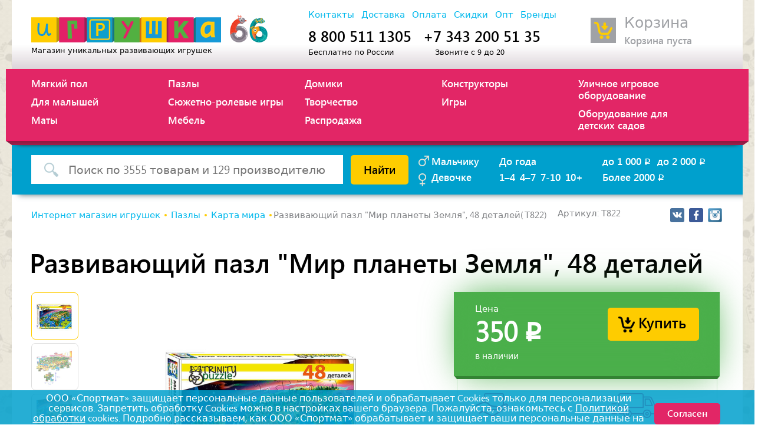

--- FILE ---
content_type: text/html; charset=utf-8
request_url: https://www.igrushka66.ru/tovary/pazly/karta-mira/5317-razvivajushhij-pazl-mir-planety-zemlya-48-detalej
body_size: 11527
content:
<!DOCTYPE html>
<html>
<head>
<title>Развивающий пазл &quot;Мир планеты Земля&quot;, 48 деталей по цене 350.0 руб | Игрушка66</title>
<link rel="icon" type="image/x-icon" href="/favicon.ico" />
<link rel="apple-touch-icon-precomposed" type="image/x-icon" href="/favicon.ico" />
<meta name="description" content="В интернет магазине игрушек igrushka66.ru Вы можете купить для своего ребенка Развивающий пазл &quot;Мир планеты Земля&quot;, 48 деталей по цене - 350.0 руб. Развивающий пазл для детей на 48 деталей. Детальная карта Земли с достопримечательностями. Дополнительные вопросы-подсказки. Большой пазл 48,5х34 см на наблюдательность из особо прочного картона на 48 деталей. Такой пазл - отличный помощник для всестороннего развития детей и хороший подарок. Вся продукция отличается высочайшим качеством материала и полиграфии. Товар сертифицирован и безопасен в использовании. Производство: Россия" />
<meta name="keywords" content="Развивающий пазл &amp;quot;Мир планеты Земля&amp;quot;, 48 деталей" />
<link rel="canonical" href="http://www.igrushka66.ru/tovary/pazly/karta-mira/5317-razvivajushhij-pazl-mir-planety-zemlya-48-detalej" />
<meta property="og:title" content="Развивающий пазл "Мир планеты Земля", 48 деталей по цене 350.0 руб | Игрушка66" />
<meta property="og:description" content="В интернет магазине игрушек igrushka66.ru Вы можете купить для своего ребенка Развивающий пазл "Мир планеты Земля", 48 деталей по цене - 350.0 руб. Развивающий пазл для детей на 48 деталей. Детальная карта Земли с достопримечательностями. Дополнительные вопросы-подсказки. Большой пазл 48,5х34 см на наблюдательность из особо прочного картона на 48 деталей. Такой пазл - отличный помощник для всестороннего развития детей и хороший подарок. Вся продукция отличается высочайшим качеством материала и полиграфии. Товар сертифицирован и безопасен в использовании. Производство: Россия" />
<meta property="og:site_name" content="igrushka66.ru" />
<meta property="og:type" content="website" />
<meta property="og:url" content="http://www.igrushka66.ru/tovary/pazly/karta-mira/5317-razvivajushhij-pazl-mir-planety-zemlya-48-detalej" />
<meta property="og:see_also" content="https://www.igrushka66.ru/" />
<meta property="og:image" content="https://igrushka66.ru/system/product_images/15158/small/822.jpg" />
<meta property="og:image:width" content="600" />
<meta property="og:image:height" content="600" />
<meta name="twitter:title" content="Развивающий пазл "Мир планеты Земля", 48 деталей по цене 350.0 руб | Игрушка66" />
<meta name="twitter:description" content="В интернет магазине игрушек igrushka66.ru Вы можете купить для своего ребенка Развивающий пазл "Мир планеты Земля", 48 деталей по цене - 350.0 руб. Развивающий пазл для детей на 48 деталей. Детальная карта Земли с достопримечательностями. Дополнительные вопросы-подсказки. Большой пазл 48,5х34 см на наблюдательность из особо прочного картона на 48 деталей. Такой пазл - отличный помощник для всестороннего развития детей и хороший подарок. Вся продукция отличается высочайшим качеством материала и полиграфии. Товар сертифицирован и безопасен в использовании. Производство: Россия" />
<meta name="twitter:site_name" content="igrushka66.ru" />
<meta name="twitter:type" content="website" />
<meta name="twitter:url" content="http://www.igrushka66.ru/tovary/pazly/karta-mira/5317-razvivajushhij-pazl-mir-planety-zemlya-48-detalej" />
<meta name="twitter:see_also" content="https://www.igrushka66.ru/" />
<meta name="twitter:image" content="https://igrushka66.ru/system/product_images/15158/small/822.jpg" />
<meta name="twitter:image:width" content="600" />
<meta name="twitter:image:height" content="600" />
<meta name="twitter:card" content="summary" />
<meta content='width=device-width, initial-scale=1.0, maximum-scale=1.0, user-scalable=no' name='viewport'>
<meta content='RERJmLtX6T1ZAvCfPfjW1sGJ02nGbyyBW-K4lO244Jc' name='google-site-verification'>
<link rel="stylesheet" media="all" href="https://igrushka66.ru/assets/package/application-1bc2894fa4b9a915ab7c755d11aad6e9abd51680c52d9799264d4e8b855a2359.css" />
<script>
  var app = app || {config: {}, modules: {coreApplicationBase: {}, application: {}}};
</script>
<script defer src='https://api-maps.yandex.ru/2.1/?lang=ru_RU' type='text/javascript'></script>


<meta name="csrf-param" content="authenticity_token" />
<meta name="csrf-token" content="zszFa/lLc+v76v1pH/zxExE6aTgWimA3SISwmHQmRiCpqKiOOFaemd2LWvnzlH1fQUh47n27CZuWCSN5XlqMbQ==" />
</head>
<body>

<div class='page-body'>
<div class='page'>
<div class='header-wrapper'>
<div class='base-width clearfix'>
<div class='header inner-block-offset'>
<div class='col col-3'>
<div class='cart-widget disabled js-cart-widget-wrapper'>
<div class='cw-top'>
<a href='/cart'>Корзина</a>
</div><div class='cw-bottom' id='js-cart-widget'>Корзина пуста</div></div>
</div>
<div class='col col-1'>
<a class='h-logo' href='https://www.igrushka66.ru/'></a>
<span class='logo-description'>
Магазин уникальных развивающих игрушек
<div class='phones mobile-show'>8 800 511 1305 +73432005135</div>
</span>
</div>
<div class='col col-2'>
<div class='top-'>
<ul class='top-nav'>
<li><a class="nav-link" href="https://www.igrushka66.ru/contacts">Контакты</a></li>
<li><a class="nav-link" href="https://www.igrushka66.ru/delivery">Доставка</a></li>
<li><a class="nav-link" href="https://www.igrushka66.ru/pay">Оплата</a></li>
<li><a class="nav-link" href="https://www.igrushka66.ru/discounts">Скидки</a></li>
<li><a class="nav-link" href="https://www.igrushka66.ru/opt">Опт</a></li>
<li><a class="nav-link" href="https://www.igrushka66.ru/brands">Бренды</a></li>
</ul>
</div>
<div class='bottom-'>
<div class='contacts'>
<div class='contacts-block'>
<div class='phone-'>8 800 511 1305</div>
<div class='description-'>Бесплатно по России</div>
</div>
<div class='contacts-block'>
<div class='phone- offset'>+7 343 200 51 35</div>
<div class='description-'>Звоните с 9 до 20</div>
</div>
</div>
</div>
</div>
</div>
</div>
</div>

<div class='mobile-hidden'><div class='category-section'>
<div class='base-width clearfix'>
<div class='category-list-wrapper inner-block-offset-wide clearfix'>
<ul class='category-list'>
<li class='drop-down'>
<a class='white-link' href='/tovary/myagkij-pol'>Мягкий пол</a>
<ul class='submenu'>
<li>
<a class='white-link' href='/tovary/myagkij-pol/igrovye-kovriki'>Игровые коврики</a>
</li>
<li>
<a class='white-link' href='/tovary/myagkij-pol/malen-kij-pol'>Мягкое модульное покрытие</a>
</li>
<li>
<a class='white-link' href='/tovary/myagkij-pol/napol-nye-igrovye-zony'>Напольные игровые зоны</a>
</li>
</ul>
</li>
<li class='drop-down'>
<a class='white-link' href='/tovary/dlya-malyshej'>Для малышей</a>
<ul class='submenu'>
<li>
<a class='white-link' href='/tovary/dlya-malyshej/podveski-mobili'>Подвески, мобили</a>
</li>
<li>
<a class='white-link' href='/tovary/dlya-malyshej/kubiki-piramidki'>Кубики, пирамидки</a>
</li>
<li>
<a class='white-link' href='/tovary/dlya-malyshej/pogremushki-prorezyvateli'>Погремушки, прорезыватели</a>
</li>
<li>
<a class='white-link' href='/tovary/dlya-malyshej/katalki-mashinki'>Каталки, машинки</a>
</li>
<li>
<a class='white-link' href='/tovary/dlya-malyshej/razvivajushhie-muzykal-nye'>Развивающие, музыкальные</a>
</li>
<li>
<a class='white-link' href='/tovary/dlya-malyshej/bizibordy'>Бизиборды, бизидома</a>
</li>
<li>
<a class='white-link' href='/tovary/dlya-malyshej/igrushki-dlya-vody'>Игрушки для воды</a>
</li>
<li>
<a class='white-link' href='/tovary/dlya-malyshej/shnurovki-sortery'>Шнуровки, сортеры</a>
</li>
</ul>
</li>
<li>
<a class='white-link' href='/tovary/maty'>Маты</a>
</li>
</ul>
<ul class='category-list'>
<li class='drop-down'>
<a class='white-link' href='/tovary/pazly'>Пазлы</a>
<ul class='submenu'>
<li>
<a class='white-link' href='/tovary/pazly/karta-mira'>Карта мира</a>
</li>
<li>
<a class='white-link' href='/tovary/pazly/plastik-zva'>Пластиковые, ЭВА</a>
</li>
<li>
<a class='white-link' href='/tovary/pazly/derevyannye'>Деревянные пазлы</a>
</li>
<li>
<a class='white-link' href='/tovary/pazly/kartonnye'>Картонные пазлы</a>
</li>
</ul>
</li>
<li class='drop-down'>
<a class='white-link' href='/tovary/sjuzhetno-rolevye'>Сюжетно-ролевые игры</a>
<ul class='submenu'>
<li>
<a class='white-link' href='/tovary/sjuzhetno-rolevye/igrovye-nabory'>Игровые наборы</a>
</li>
<li>
<a class='white-link' href='/tovary/sjuzhetno-rolevye-igry/gonochnye-treki'>Гоночные треки</a>
</li>
<li>
<a class='white-link' href='/tovary/sjuzhetno-rolevye/professii'>Профессии</a>
</li>
<li>
<a class='white-link' href='/tovary/sjuzhetno-rolevye-igry/figurki-ljudej-zhivotnyh'>Фигурки людей, животных</a>
</li>
<li>
<a class='white-link' href='/tovary/sjuzhetno-rolevye/kuhni-posuda-uborka'>Кухни, еда, посуда, уборка</a>
</li>
</ul>
</li>
<li class='drop-down'>
<a class='white-link' href='/tovary/mebel'>Мебель</a>
<ul class='submenu'>
<li>
<a class='white-link' href='/tovary/mebel/derevyannaya'>Деревянная мебель</a>
</li>
<li>
<a class='white-link' href='/tovary/mebel/kartonnaya'>Картонная мебель</a>
</li>
<li>
<a class='white-link' href='/tovary/mebel/plastikovaya'>Пластиковая мебель</a>
</li>
<li>
<a class='white-link' href='/tovary/mebel/mebel-iz-jeva'>Мебель из ЭВА</a>
</li>
<li>
<a class='white-link' href='/tovary/mebel/dlya-kukol-nyh-domikov'>Для кукольных домиков</a>
</li>
</ul>
</li>
</ul>
<ul class='category-list'>
<li class='drop-down'>
<a class='white-link' href='/tovary/domiki'>Домики</a>
<ul class='submenu'>
<li>
<a class='white-link' href='/tovary/domiki/kartonnye'>Картонные домики</a>
</li>
<li>
<a class='white-link' href='/tovary/domiki/derevyannye'>Деревянные домики</a>
</li>
<li>
<a class='white-link' href='/tovary/domiki/plastikovye'>Пластиковые домики</a>
</li>
</ul>
</li>
<li class='drop-down'>
<a class='white-link' href='/tovary/tvorchestvo'>Творчество</a>
<ul class='submenu'>
<li>
<a class='white-link' href='/tovary/tvorchestvo/opyty'>Опыты</a>
</li>
<li>
<a class='white-link' href='/tovary/tvorchestvo/origami'>Оригами</a>
</li>
<li>
<a class='white-link' href='/tovary/tvorchestvo/kartonnye-modeli'>Картонные модели</a>
</li>
<li>
<a class='white-link' href='/tovary/tvorchestvo/nabory-dlya-tvorchestva'>Наборы для творчества</a>
</li>
<li>
<a class='white-link' href='/tovary/tvorchestvo/mol-berty-party'>Мольберты, парты, столы</a>
</li>
<li>
<a class='white-link' href='/tovary/tvorchestvo/naklejki'>Наклейки</a>
</li>
</ul>
</li>
<li>
<a class='white-link' href='/tovary?tag=rasprodaja'>Распродажа</a>
</li>
</ul>
<ul class='category-list'>
<li class='drop-down'>
<a class='white-link' href='/tovary/konstruktory'>Конструкторы</a>
<ul class='submenu'>
<li>
<a class='white-link' href='/tovary/konstruktory/3d'>3D</a>
</li>
<li>
<a class='white-link' href='/tovary/konstruktory/jeva'>ЭВА</a>
</li>
<li>
<a class='white-link' href='/tovary/konstruktory/karton'>Конструктор из картона</a>
</li>
<li>
<a class='white-link' href='/tovary/konstruktory/technic'>Technic</a>
</li>
<li>
<a class='white-link' href='/tovary/konstruktory/kauchuk'>Каучук</a>
</li>
<li>
<a class='white-link' href='/tovary/konstruktory/duplo'>DUPLO</a>
</li>
<li>
<a class='white-link' href='/tovary/konstruktory/plastik'>Пластик, LEGO</a>
</li>
<li>
<a class='white-link' href='/tovary/konstruktory/derevo'>Дерево</a>
</li>
</ul>
</li>
<li class='drop-down'>
<a class='white-link' href='/tovary/igry'>Игры</a>
<ul class='submenu'>
<li>
<a class='white-link' href='/tovary/igry/loto'>Лото</a>
</li>
<li>
<a class='white-link' href='/tovary/igry/sport-aktivnye-igry'>Спорт, активные игры</a>
</li>
<li>
<a class='white-link' href='/tovary/igry/mozaika'>Мозаика</a>
</li>
<li>
<a class='white-link' href='/tovary/igry/kartochnye'>Карточные </a>
</li>
<li>
<a class='white-link' href='/tovary/igry/golovolomki-logicheskie-igry'>Головоломки,  логические игры </a>
</li>
<li>
<a class='white-link' href='/tovary/igry/magnitnye-igry'>Магнитные игры</a>
</li>
<li>
<a class='white-link' href='/tovary/igry/nastol-nye-igry'>Настольные игры</a>
</li>
<li>
<a class='white-link' href='/tovary/igry/dlya-prazdnikov-i-vecherinok'>Для праздников и вечеринок</a>
</li>
<li>
<a class='white-link' href='/tovary/igry/obuchajushhie-igry'>Обучающие игры</a>
</li>
</ul>
</li>
</ul>
<ul class='category-list'>
<li class='drop-down'>
<a class='white-link' href='/tovary/ulichnoe-igrovoe-oborudovanie'>Уличное игровое оборудование</a>
<ul class='submenu'>
<li>
<a class='white-link' href='/tovary/ulichnoe-igrovoe-oborudovanie/igrovye-komplexy'>Игровые комплексы</a>
</li>
<li>
<a class='white-link' href='/tovary/ulichnoe-igrovoe-oborudovanie/zaborchiki-manezhi'>Заборчики, манежи</a>
</li>
<li>
<a class='white-link' href='/tovary/ulichnoe-igrovoe-oborudovanie/gorki'>Горки</a>
</li>
<li>
<a class='white-link' href='/tovary/ulichnoe-igrovoe-oborudovanie/kacheli-kachalki'>Качели, качалки</a>
</li>
<li>
<a class='white-link' href='/tovary/ulichnoe-igrovoe-oborudovanie/igrovye-stoly'>Игровые столы</a>
</li>
<li>
<a class='white-link' href='/tovary/ulichnoe-igrovoe-oborudovanie/mashinki-katalki'>Машинки, каталки</a>
</li>
<li>
<a class='white-link' href='/tovary/ulichnoe-igrovoe-oborudovanie/pesochnicy'>Песочницы, бассейны</a>
</li>
</ul>
</li>
<li class='drop-down'>
<a class='white-link' href='/tovary/oborudovanie-dlya-detskih-sadov'>Оборудование для детских садов</a>
<ul class='submenu'>
<li>
<a class='white-link' href='/tovary/oborudovanie-dlya-detskih-sadov/dvizhenie-i-terapiya'>Движение и терапия</a>
</li>
<li>
<a class='white-link' href='/tovary/oborudovanie-dlya-detskih-sadov/obuchenie-i-razvitie'>Обучение и развитие</a>
</li>
</ul>
</li>
</ul>
</div>
<div class='bottom-bg-'></div>
</div>
</div>
</div>
<div class='mobile-hidden'><div class='search-string-section'>
<div class='base-width'>
<div class='search-section clearfix inner-block-offset'>
<div class='col col-2'>
<ul class='links-list ll-1'>
<li class='icon male-'>
<a class='white-link' href='https://www.igrushka66.ru/tovary?tag=dlya_malchikov'>Мальчику</a>
</li>
<li class='icon female-'>
<a class='white-link' href='https://www.igrushka66.ru/tovary?tag=dlya_devochek'>Девочке</a>
</li>
</ul>
<ul class='links-list ll-2'>
<li>
<a class='white-link' href='https://www.igrushka66.ru/tovary?tag=do_goda'>До года</a>
</li>
<li class='ilb'>
<a class='white-link' href='https://www.igrushka66.ru/tovary?tag=ot_goda_do_chetyreh'>1–4</a>
</li>
<li class='ilb'>
<a class='white-link' href='https://www.igrushka66.ru/tovary?tag=ot_chetyreh_do_semi'>4–7</a>
</li>
<li class='ilb'>
<a class='white-link' href='https://www.igrushka66.ru/tovary?tag=bolee_semi'>7-10</a>
</li>
<li class='ilb'>
<a class='white-link' href='https://www.igrushka66.ru/tovary?tag=bolee_desyati'>10+</a>
</li>
</ul>
<ul class='links-list ll-3'>
<li class='ilb'>
<a class='white-link' href='https://www.igrushka66.ru/tovary?tag=do_1000_rub'>
до 1 000
<span class='ruble'>p</span>
</a>
</li>
<li class='ilb'>
<a class='white-link' href='https://www.igrushka66.ru/tovary?tag=do_2000_rub'>
до 2 000
<span class='ruble'>p</span>
</a>
</li>
<li>
<a class='white-link' href='https://www.igrushka66.ru/tovary?tag=bolle_2000_rub'>
Более 2000
<span class='ruble'>p</span>
</a>
</li>
</ul>
</div>
<div class='col col-1'>
<form action='/tovary/search' method='GET'>
<button class='btn btn-yellow fr'>Найти</button>
<div class='field-wrap'>
<div class='form-control input- search-'>
<input class='js-search' name='q' placeholder='Поиск по 3555 товарам и 129 производителю'>
</div>
</div>
</form>
</div>
</div>
</div>
</div>
</div>
<div class='mobile-show'><div class='mobile-toolbar'>
<div class='base-width fluid'>
<div class='actions-section clearfix'>
<div class='right-col'>
<a class='open-search-button' href='#' id='js-open-search'></a>
<a class='cart-link' href='/cart'>
<span id='js-cart-items'>0</span>
</a>
</div>
<div class='left-col'>
<a class='open-rubrics' href='#' id='js-open-rubrics'>
Каталог
<br>
продукции
</a>
</div>
</div>
<div class='toolbar-menus clearfix'>
<div class='rubrics-menu' id='js-rubrics-menu'>
<ul class='category-list'>
<li class='drop-down'>
<a class='white-link' href='/tovary/myagkij-pol'>Мягкий пол</a>
<ul class='submenu'>
<li>
<a class='white-link' href='/tovary/myagkij-pol/igrovye-kovriki'>Игровые коврики</a>
</li>
<li>
<a class='white-link' href='/tovary/myagkij-pol/malen-kij-pol'>Мягкое модульное покрытие</a>
</li>
<li>
<a class='white-link' href='/tovary/myagkij-pol/napol-nye-igrovye-zony'>Напольные игровые зоны</a>
</li>
</ul>
</li>
<li class='drop-down'>
<a class='white-link' href='/tovary/dlya-malyshej'>Для малышей</a>
<ul class='submenu'>
<li>
<a class='white-link' href='/tovary/dlya-malyshej/podveski-mobili'>Подвески, мобили</a>
</li>
<li>
<a class='white-link' href='/tovary/dlya-malyshej/kubiki-piramidki'>Кубики, пирамидки</a>
</li>
<li>
<a class='white-link' href='/tovary/dlya-malyshej/pogremushki-prorezyvateli'>Погремушки, прорезыватели</a>
</li>
<li>
<a class='white-link' href='/tovary/dlya-malyshej/katalki-mashinki'>Каталки, машинки</a>
</li>
<li>
<a class='white-link' href='/tovary/dlya-malyshej/razvivajushhie-muzykal-nye'>Развивающие, музыкальные</a>
</li>
<li>
<a class='white-link' href='/tovary/dlya-malyshej/bizibordy'>Бизиборды, бизидома</a>
</li>
<li>
<a class='white-link' href='/tovary/dlya-malyshej/igrushki-dlya-vody'>Игрушки для воды</a>
</li>
<li>
<a class='white-link' href='/tovary/dlya-malyshej/shnurovki-sortery'>Шнуровки, сортеры</a>
</li>
</ul>
</li>
<li>
<a class='white-link' href='/tovary/maty'>Маты</a>
</li>
<li class='drop-down'>
<a class='white-link' href='/tovary/pazly'>Пазлы</a>
<ul class='submenu'>
<li>
<a class='white-link' href='/tovary/pazly/karta-mira'>Карта мира</a>
</li>
<li>
<a class='white-link' href='/tovary/pazly/plastik-zva'>Пластиковые, ЭВА</a>
</li>
<li>
<a class='white-link' href='/tovary/pazly/derevyannye'>Деревянные пазлы</a>
</li>
<li>
<a class='white-link' href='/tovary/pazly/kartonnye'>Картонные пазлы</a>
</li>
</ul>
</li>
</ul>
<ul class='category-list'>
<li class='drop-down'>
<a class='white-link' href='/tovary/sjuzhetno-rolevye'>Сюжетно-ролевые игры</a>
<ul class='submenu'>
<li>
<a class='white-link' href='/tovary/sjuzhetno-rolevye/igrovye-nabory'>Игровые наборы</a>
</li>
<li>
<a class='white-link' href='/tovary/sjuzhetno-rolevye-igry/gonochnye-treki'>Гоночные треки</a>
</li>
<li>
<a class='white-link' href='/tovary/sjuzhetno-rolevye/professii'>Профессии</a>
</li>
<li>
<a class='white-link' href='/tovary/sjuzhetno-rolevye-igry/figurki-ljudej-zhivotnyh'>Фигурки людей, животных</a>
</li>
<li>
<a class='white-link' href='/tovary/sjuzhetno-rolevye/kuhni-posuda-uborka'>Кухни, еда, посуда, уборка</a>
</li>
</ul>
</li>
<li class='drop-down'>
<a class='white-link' href='/tovary/mebel'>Мебель</a>
<ul class='submenu'>
<li>
<a class='white-link' href='/tovary/mebel/derevyannaya'>Деревянная мебель</a>
</li>
<li>
<a class='white-link' href='/tovary/mebel/kartonnaya'>Картонная мебель</a>
</li>
<li>
<a class='white-link' href='/tovary/mebel/plastikovaya'>Пластиковая мебель</a>
</li>
<li>
<a class='white-link' href='/tovary/mebel/mebel-iz-jeva'>Мебель из ЭВА</a>
</li>
<li>
<a class='white-link' href='/tovary/mebel/dlya-kukol-nyh-domikov'>Для кукольных домиков</a>
</li>
</ul>
</li>
<li class='drop-down'>
<a class='white-link' href='/tovary/domiki'>Домики</a>
<ul class='submenu'>
<li>
<a class='white-link' href='/tovary/domiki/kartonnye'>Картонные домики</a>
</li>
<li>
<a class='white-link' href='/tovary/domiki/derevyannye'>Деревянные домики</a>
</li>
<li>
<a class='white-link' href='/tovary/domiki/plastikovye'>Пластиковые домики</a>
</li>
</ul>
</li>
<li class='drop-down'>
<a class='white-link' href='/tovary/tvorchestvo'>Творчество</a>
<ul class='submenu'>
<li>
<a class='white-link' href='/tovary/tvorchestvo/opyty'>Опыты</a>
</li>
<li>
<a class='white-link' href='/tovary/tvorchestvo/origami'>Оригами</a>
</li>
<li>
<a class='white-link' href='/tovary/tvorchestvo/kartonnye-modeli'>Картонные модели</a>
</li>
<li>
<a class='white-link' href='/tovary/tvorchestvo/nabory-dlya-tvorchestva'>Наборы для творчества</a>
</li>
<li>
<a class='white-link' href='/tovary/tvorchestvo/mol-berty-party'>Мольберты, парты, столы</a>
</li>
<li>
<a class='white-link' href='/tovary/tvorchestvo/naklejki'>Наклейки</a>
</li>
</ul>
</li>
</ul>
<ul class='category-list'>
<li class='drop-down'>
<a class='white-link' href='/tovary/konstruktory'>Конструкторы</a>
<ul class='submenu'>
<li>
<a class='white-link' href='/tovary/konstruktory/3d'>3D</a>
</li>
<li>
<a class='white-link' href='/tovary/konstruktory/jeva'>ЭВА</a>
</li>
<li>
<a class='white-link' href='/tovary/konstruktory/karton'>Конструктор из картона</a>
</li>
<li>
<a class='white-link' href='/tovary/konstruktory/technic'>Technic</a>
</li>
<li>
<a class='white-link' href='/tovary/konstruktory/kauchuk'>Каучук</a>
</li>
<li>
<a class='white-link' href='/tovary/konstruktory/duplo'>DUPLO</a>
</li>
<li>
<a class='white-link' href='/tovary/konstruktory/plastik'>Пластик, LEGO</a>
</li>
<li>
<a class='white-link' href='/tovary/konstruktory/derevo'>Дерево</a>
</li>
</ul>
</li>
<li class='drop-down'>
<a class='white-link' href='/tovary/igry'>Игры</a>
<ul class='submenu'>
<li>
<a class='white-link' href='/tovary/igry/loto'>Лото</a>
</li>
<li>
<a class='white-link' href='/tovary/igry/sport-aktivnye-igry'>Спорт, активные игры</a>
</li>
<li>
<a class='white-link' href='/tovary/igry/mozaika'>Мозаика</a>
</li>
<li>
<a class='white-link' href='/tovary/igry/kartochnye'>Карточные </a>
</li>
<li>
<a class='white-link' href='/tovary/igry/golovolomki-logicheskie-igry'>Головоломки,  логические игры </a>
</li>
<li>
<a class='white-link' href='/tovary/igry/magnitnye-igry'>Магнитные игры</a>
</li>
<li>
<a class='white-link' href='/tovary/igry/nastol-nye-igry'>Настольные игры</a>
</li>
<li>
<a class='white-link' href='/tovary/igry/dlya-prazdnikov-i-vecherinok'>Для праздников и вечеринок</a>
</li>
<li>
<a class='white-link' href='/tovary/igry/obuchajushhie-igry'>Обучающие игры</a>
</li>
</ul>
</li>
<li class='drop-down'>
<a class='white-link' href='/tovary/ulichnoe-igrovoe-oborudovanie'>Уличное игровое оборудование</a>
<ul class='submenu'>
<li>
<a class='white-link' href='/tovary/ulichnoe-igrovoe-oborudovanie/igrovye-komplexy'>Игровые комплексы</a>
</li>
<li>
<a class='white-link' href='/tovary/ulichnoe-igrovoe-oborudovanie/zaborchiki-manezhi'>Заборчики, манежи</a>
</li>
<li>
<a class='white-link' href='/tovary/ulichnoe-igrovoe-oborudovanie/gorki'>Горки</a>
</li>
<li>
<a class='white-link' href='/tovary/ulichnoe-igrovoe-oborudovanie/kacheli-kachalki'>Качели, качалки</a>
</li>
<li>
<a class='white-link' href='/tovary/ulichnoe-igrovoe-oborudovanie/igrovye-stoly'>Игровые столы</a>
</li>
<li>
<a class='white-link' href='/tovary/ulichnoe-igrovoe-oborudovanie/mashinki-katalki'>Машинки, каталки</a>
</li>
<li>
<a class='white-link' href='/tovary/ulichnoe-igrovoe-oborudovanie/pesochnicy'>Песочницы, бассейны</a>
</li>
</ul>
</li>
<li class='drop-down'>
<a class='white-link' href='/tovary/oborudovanie-dlya-detskih-sadov'>Оборудование для детских садов</a>
<ul class='submenu'>
<li>
<a class='white-link' href='/tovary/oborudovanie-dlya-detskih-sadov/dvizhenie-i-terapiya'>Движение и терапия</a>
</li>
<li>
<a class='white-link' href='/tovary/oborudovanie-dlya-detskih-sadov/obuchenie-i-razvitie'>Обучение и развитие</a>
</li>
</ul>
</li>
</ul>

</div>
<div class='search-form' id='js-search-form'>
<form action='/tovary/search' method='GET'>
<div class='search-input'>
<input class='js-search' name='q' placeholder='Поиск по сайту'>
</div>
</form>
<div class='search-presets'>
<div class='title-'>Подбор по параметрам</div>
<ul class='links-list ll-1'>
<li class='icon male-'>
<a class='white-link' href='https://www.igrushka66.ru/tovary?tag=dlya_malchikov'>Мальчику</a>
</li>
<li class='icon female-'>
<a class='white-link' href='https://www.igrushka66.ru/tovary?tag=dlya_devochek'>Девочке</a>
</li>
</ul>
<ul class='links-list ll-2'>
<li>
<a class='white-link' href='https://www.igrushka66.ru/tovary?tag=do_goda'>До года</a>
</li>
<li class='ilb'>
<a class='white-link' href='https://www.igrushka66.ru/tovary?tag=ot_goda_do_chetyreh'>1–4</a>
</li>
<li class='ilb'>
<a class='white-link' href='https://www.igrushka66.ru/tovary?tag=ot_chetyreh_do_semi'>4–7</a>
</li>
<li class='ilb'>
<a class='white-link' href='https://www.igrushka66.ru/tovary?tag=bolee_semi'>7-10</a>
</li>
<li class='ilb'>
<a class='white-link' href='https://www.igrushka66.ru/tovary?tag=bolee_desyati'>10+</a>
</li>
</ul>
<ul class='links-list ll-3'>
<li class='ilb'>
<a class='white-link' href='https://www.igrushka66.ru/tovary?tag=do_1000_rub'>
до 1 000
<span class='ruble'>p</span>
</a>
</li>
<li class='ilb'>
<a class='white-link' href='https://www.igrushka66.ru/tovary?tag=do_2000_rub'>
до 2 000
<span class='ruble'>p</span>
</a>
</li>
<li>
<a class='white-link' href='https://www.igrushka66.ru/tovary?tag=bolle_2000_rub'>
2000
<span class='ruble'>p</span>
+
</a>
</li>
</ul>
</div>
</div>
</div>
</div>
</div>
</div>
<div class='inner-page-section catalogue-item-wrapper'>
<div class='base-width'>
<div class='catalogue-item clearfix inner-block-offset white-bg-section' itemscope itemtype='http://schema.org/Product'>
<div class='breadcrumbs-section'>
<div class='right-'>
<div class='article'>
Артикул:
Т822
</div>
<div class='share-section'><ul class='social-links'>
<li class='vk'>
<a href='https://vk.com/igrushka66' rel='nofollow' target='_blank'></a>
</li>
<li class='fb'>
<a href='https://m.facebook.com/igrushka66/' rel='nofollow' target='_blank'></a>
</li>
<li class='in'>
<a href='https://www.instagram.com/igrushka66/' rel='nofollow' target='_blank'></a>
</li>
</ul>
</div>
</div>
<div class='left-'>
<div class='breadcrumbs'>
<a href='https://www.igrushka66.ru/'>Интернет магазин игрушек</a>
<a href='/tovary/pazly'>Пазлы</a>
<a href='/tovary/pazly/karta-mira'>Карта мира</a><span>Развивающий пазл &quot;Мир планеты Земля&quot;, 48 деталей(Т822)</span></div>
</div>
</div>
<div class='content-section'>
<div class='page-header'>
<h1 itemprop='name'>Развивающий пазл &quot;Мир планеты Земля&quot;, 48 деталей</h1>
</div>
<div class='clearfix catalogue-item-top'>
<div class='col col-1'>
<div class='mobile-hidden'>
<div class='image-preview-block js-photo-preview'>
<div class='disabled preview-selector-block'>
<span class='js-control up- disabled'></span>
<div class='scroll-wrapper'>
<ul class='js-select-photo select-photo'>
<li class='active js-preview-list-item' data-original='https://igrushka66.ru/system/product_images/15158/big/822.jpg'>
<div class='img-link'>
<span class='img-cell'>
<img alt='Развивающий пазл "Мир планеты Земля", 48 деталей' src='https://igrushka66.ru/system/product_images/15158/thumb/822.jpg'>
</span>
</div>
</li>
<li class='js-preview-list-item' data-original='https://igrushka66.ru/system/product_images/15160/big/822_2.jpg'>
<div class='img-link'>
<span class='img-cell'>
<img alt='Развивающий пазл "Мир планеты Земля", 48 деталей' src='https://igrushka66.ru/system/product_images/15160/thumb/822_2.jpg'>
</span>
</div>
</li>
<li class='js-preview-list-item' data-original='https://igrushka66.ru/system/product_images/15159/big/822_1.jpg'>
<div class='img-link'>
<span class='img-cell'>
<img alt='Развивающий пазл "Мир планеты Земля", 48 деталей' src='https://igrushka66.ru/system/product_images/15159/thumb/822_1.jpg'>
</span>
</div>
</li>
</ul>
</div>
<span class='js-control down-'></span>
</div>
<div class='image-preview'>
<div class='image-viewport'>
<span class='img-cell'>
<img alt='Развивающий пазл "Мир планеты Земля", 48 деталей' id='js-catalogue-item-main-image' itemprop='image' src='https://igrushka66.ru/system/product_images/15158/big/822.jpg'>
</span>
</div>
</div>
</div>
</div>
<div class='mobile-show'>
<div id='js-product-mobile-slider'>
<div class='slide'>
<div class='slide-image-cell'>
<img src='https://igrushka66.ru/system/product_images/15158/big/822.jpg'>
</div>
</div>
<div class='slide'>
<div class='slide-image-cell'>
<img src='https://igrushka66.ru/system/product_images/15160/big/822_2.jpg'>
</div>
</div>
<div class='slide'>
<div class='slide-image-cell'>
<img src='https://igrushka66.ru/system/product_images/15159/big/822_1.jpg'>
</div>
</div>
</div>
</div>
</div>
<div class='col col-2'>
<div class='cost-block-wrapper'>
<div class='cost-info'>
<div class='cost-block clearfix'>
<div class='right-'>
<a class='btn btn-yellow btn-order js-put-to-cart' data-id='5317' href='#'>Купить</a>
</div>
<div class='left-' itemprop='offers' itemscope itemtype='http://schema.org/Offer'>
<div class='title-'>
Цена
</div>
<div class='cost'>
<span content='350.0' itemprop='price'>350 </span>
<span class='ruble' content='RUB' itemprop='priceCurrency'>p</span>
</div>
</div>
<div class='availability'>
<link href='http://schema.org/InStock' itemprop='availability'>
в наличии
</div>
<div class='brick-bg-'></div>
</div>
</div>
<div class='delivery-info clearfix'>
<div class='right-'>
<div class='delivery-info-item hand'>
<div class='title-'>
Самовывозом —
<br>
332,50 
<span class='ruble'>p</span>
</div>
<div class='description-'>
в понедельник
,
<br>
ул. Тверитина, 34/8
</div>
</div>
</div>
<div class='left-'>
<div class='delivery-info-item car'>
<div class='title-'>
Бесплатная доставка при заказе от 3000Р
</div>
<div class='description-'>
В понедельник в течение дня.
</div>
</div>
</div>
</div>
<div class='wholesale-info'>
<span class='js-link blue-link' data-href='https://www.igrushka66.ru/opt'>Оптовым клиентам</span>
— специальные цены
</div>
</div>
</div>
</div>
<div class='clearfix catalogue-item-bottom'>
<div class='col col-1'>
<div class='description' itemprop='description'>
<p>Развивающий пазл для детей на 48 деталей.&nbsp;Детальная карта Земли с достопримечательностями.&nbsp;Дополнительные вопросы-подсказки. Большой пазл 48,5х34 см на наблюдательность из особо прочного картона на 48 деталей.&nbsp;Такой пазл - отличный помощник для всестороннего развития детей и хороший подарок.</p>

<p>Вся продукция отличается высочайшим качеством материала и полиграфии. Товар сертифицирован и безопасен в использовании. Производство: Россия</p>

<p>&nbsp;</p>

</div>
<ul class='dotted-table'>
<li>
<div class='key-'>Размер упаковки</div>
<div class='val-'>27х19х5 см</div>
</li>
<li>
<div class='key-'>Размер</div>
<div class='val-'>48х34 см</div>
</li>
<li>
<div class='key-'>Количество деталей</div>
<div class='val-'>48</div>
</li>
<li>
<div class='key-'>Вес</div>
<div class='val-'>100 гр</div>
</li>
</ul>
</div>
<div class='col col-2'>
<div class='brand-description-block clearfix'>
<a class='brand-logo-' href='/brands/119'>
<img src='https://igrushka66.ru/system/images/brand_images/images/original/129057.jpg'>
</a>
<div class='brand-description-'>
Качественные и доступные игры и пазлы молодого российского производителя. Оригинальный дизайн и подарочная упаковка
</div>
</div>
</div>
</div>
<div class='catalogue-item-tags'>
<span>Этот товар</span>
<a class='blue-link' href='https://www.igrushka66.ru/tovary?tag=do_1000_rub'>до 1000 р</a>
<a class='blue-link' href='https://www.igrushka66.ru/tovary?tag=ot_chetyreh_do_semi'>4-7</a>
<a class='blue-link' href='https://www.igrushka66.ru/tovary?tag=bolee_semi'>7-10</a>
</div>
</div>
</div>
<div class='mobile-hidden catalogue-page-promo'><div class='inline-promo-section'>
<div class='base-width'>
<div class='inline-promo clearfix inner-block-offset'>
<div class='col col-1'>
<div class='ip-item item-1'>
<div class='title'>
<a href='https://www.igrushka66.ru/delivery'>Бесплатная доставка</a>
</div>
<div class='description'>заказа в течение 24 часов</div>
</div>
</div>
<div class='col col-2'>
<div class='ip-item item-2'>
<div class='title'>Скидка 5%</div>
<div class='description'>
при самовывозе из
<a href='https://www.igrushka66.ru/contacts'>офиса</a>
</div>
</div>
</div>
<div class='col col-3'>
<div class='ip-item item-3'>
<div class='title'>
<a href='https://www.igrushka66.ru/discounts'>Платим за отзыв</a>
</div>
<div class='description'>
скидка 5%
<br>
на следующую покупку
</div>
</div>
</div>
<div class='col col-4'>
<div class='ip-item item-4'>
<div class='title'>
Подарок за покупку
</div>
<div class='description'>
На сумму покупки
<br>
от 3000 рублей
</div>
</div>
</div>
</div>
</div>
</div>
</div>
<div class='different-products clearfix inner-block-offset-wide white-bg-section top-brick'>
<div class='mobile-hidden'>
<div class='brick-bg-'></div>
<div class='products-block'>
<div class='title-'>Похожие товары</div>
<ul class='products-list'>
<li class='old-product product-item'>
<a class='product-image' href='/tovary/pazly/karta-mira/7471-karta-rossii-iz-dereva-scandy-3-urovnya-58h105-sm' title='Карта России из дерева (Scandy, 3 уровня), 58х105 см'>
<span class='product-image-cell'>
<img alt='Карта России из дерева (Scandy, 3 уровня), 58х105 см' src='/system/product_images/26966/small/IMG-20250930-WA0085.jpg'>
</span>
</a>
<div class='product-cost-block'>
<span class='current-cost'>
3 990 
<span class='ruble'>p</span>
</span>
</div>
<a class='product-title' href='/tovary/pazly/karta-mira/7471-karta-rossii-iz-dereva-scandy-3-urovnya-58h105-sm' title='Карта России из дерева (Scandy, 3 уровня), 58х105 см'>Карта России из дерева (Scandy, 3 уровня), 58х105 см</a>
<div class='order-block'>
<a class='btn btn-pink js-put-to-cart' data-id='7471' href='#'>В корзину</a>
</div>
</li>
<li class='old-product product-item'>
<a class='product-image' href='/tovary/pazly/karta-mira/7472-karta-rossii-iz-dereva-scandy-3-urovnya-77h141-sm' title='Карта России из дерева (Scandy, 3 уровня), 77х141 см'>
<span class='product-image-cell'>
<img alt='Карта России из дерева (Scandy, 3 уровня), 77х141 см' src='/system/product_images/26979/small/IMG-20250930-WA0086.jpg'>
</span>
</a>
<div class='product-cost-block'>
<span class='current-cost'>
4 990 
<span class='ruble'>p</span>
</span>
</div>
<a class='product-title' href='/tovary/pazly/karta-mira/7472-karta-rossii-iz-dereva-scandy-3-urovnya-77h141-sm' title='Карта России из дерева (Scandy, 3 уровня), 77х141 см'>Карта России из дерева (Scandy, 3 уровня), 77х141 см</a>
<div class='order-block'>
<a class='btn btn-pink js-put-to-cart' data-id='7472' href='#'>В корзину</a>
</div>
</li>
<li class='old-product product-item'>
<a class='product-image' href='/tovary/pazly/karta-mira/7473-karta-rossii-iz-dereva-venge-3-urovnya-58h105-sm' title='Карта России из дерева (Venge, 3 уровня), 58х105 см'>
<span class='product-image-cell'>
<img alt='Карта России из дерева (Venge, 3 уровня), 58х105 см' src='/system/product_images/26994/small/IMG-20250930-WA0087.jpg'>
</span>
</a>
<div class='product-cost-block'>
<span class='current-cost'>
3 990 
<span class='ruble'>p</span>
</span>
</div>
<a class='product-title' href='/tovary/pazly/karta-mira/7473-karta-rossii-iz-dereva-venge-3-urovnya-58h105-sm' title='Карта России из дерева (Venge, 3 уровня), 58х105 см'>Карта России из дерева (Venge, 3 уровня), 58х105 см</a>
<div class='order-block'>
<a class='btn btn-pink js-put-to-cart' data-id='7473' href='#'>В корзину</a>
</div>
</li>
<li class='old-product product-item'>
<a class='product-image' href='/tovary/pazly/karta-mira/7477-karta-mira-iz-dereva-podsvetka-scandy-3-urovnya-100h181-sm' title='Карта мира из дерева + подсветка (Scandy, 3 уровня), 100х181 см'>
<span class='product-image-cell'>
<img alt='Карта мира из дерева + подсветка (Scandy, 3 уровня), 100х181 см' src='/system/product_images/27057/small/3257.jpg'>
</span>
</a>
<div class='product-cost-block'>
<span class='current-cost'>
10 290 
<span class='ruble'>p</span>
</span>
</div>
<a class='product-title' href='/tovary/pazly/karta-mira/7477-karta-mira-iz-dereva-podsvetka-scandy-3-urovnya-100h181-sm' title='Карта мира из дерева + подсветка (Scandy, 3 уровня), 100х181 см'>Карта мира из дерева + подсветка (Scandy, 3 уровня), 100х181 см</a>
<div class='order-block'>
<a class='btn btn-pink js-put-to-cart' data-id='7477' href='#'>В корзину</a>
</div>
</li>
<li class='old-product product-item'>
<a class='product-image' href='/tovary/pazly/karta-mira/7479-podlozhka-dlya-karty-rossii-xxl-77h141-sm-natural' title='Подложка для карты России XXL 77х141 см, Natural'>
<span class='product-image-cell'>
<img alt='Подложка для карты России XXL 77х141 см, Natural' src='/system/product_images/27070/small/%D0%9F%D0%BE%D0%B4%D0%BB%D0%BE%D0%B6%D0%BA%D0%B0_%D0%A0%D0%A4_1.jpg'>
</span>
</a>
<div class='product-cost-block'>
<span class='current-cost'>
2 500 
<span class='ruble'>p</span>
</span>
</div>
<a class='product-title' href='/tovary/pazly/karta-mira/7479-podlozhka-dlya-karty-rossii-xxl-77h141-sm-natural' title='Подложка для карты России XXL 77х141 см, Natural'>Подложка для карты России XXL 77х141 см, Natural</a>
<div class='order-block'>
<a class='btn btn-pink js-put-to-cart' data-id='7479' href='#'>В корзину</a>
</div>
</li>
</ul>
</div>
</div>
<div class='mobile-show'>
<div class='products-slider-block'>
<div class='title-'>
Похожие товары
</div>
<div class='content-'>
<div class='products-slider js-products-slider'>
<div class='slide'>
<div class='old-product product-item'>
<a class='product-image' href='/tovary/pazly/karta-mira/7471-karta-rossii-iz-dereva-scandy-3-urovnya-58h105-sm' title='Карта России из дерева (Scandy, 3 уровня), 58х105 см'>
<span class='product-image-cell'>
<img alt='Карта России из дерева (Scandy, 3 уровня), 58х105 см' src='/system/product_images/26966/small/IMG-20250930-WA0085.jpg'>
</span>
</a>
<div class='product-cost-block'>
<span class='current-cost'>
3 990 
<span class='ruble'>p</span>
</span>
</div>
<a class='product-title' href='/tovary/pazly/karta-mira/7471-karta-rossii-iz-dereva-scandy-3-urovnya-58h105-sm' title='Карта России из дерева (Scandy, 3 уровня), 58х105 см'>Карта России из дерева (Scandy, 3 уровня), 58х105 см</a>
<div class='order-block'>
<a class='btn btn-pink js-put-to-cart' data-id='7471' href='#'>В корзину</a>
</div>
</div>
</div>
<div class='slide'>
<div class='old-product product-item'>
<a class='product-image' href='/tovary/pazly/karta-mira/7472-karta-rossii-iz-dereva-scandy-3-urovnya-77h141-sm' title='Карта России из дерева (Scandy, 3 уровня), 77х141 см'>
<span class='product-image-cell'>
<img alt='Карта России из дерева (Scandy, 3 уровня), 77х141 см' src='/system/product_images/26979/small/IMG-20250930-WA0086.jpg'>
</span>
</a>
<div class='product-cost-block'>
<span class='current-cost'>
4 990 
<span class='ruble'>p</span>
</span>
</div>
<a class='product-title' href='/tovary/pazly/karta-mira/7472-karta-rossii-iz-dereva-scandy-3-urovnya-77h141-sm' title='Карта России из дерева (Scandy, 3 уровня), 77х141 см'>Карта России из дерева (Scandy, 3 уровня), 77х141 см</a>
<div class='order-block'>
<a class='btn btn-pink js-put-to-cart' data-id='7472' href='#'>В корзину</a>
</div>
</div>
</div>
<div class='slide'>
<div class='old-product product-item'>
<a class='product-image' href='/tovary/pazly/karta-mira/7473-karta-rossii-iz-dereva-venge-3-urovnya-58h105-sm' title='Карта России из дерева (Venge, 3 уровня), 58х105 см'>
<span class='product-image-cell'>
<img alt='Карта России из дерева (Venge, 3 уровня), 58х105 см' src='/system/product_images/26994/small/IMG-20250930-WA0087.jpg'>
</span>
</a>
<div class='product-cost-block'>
<span class='current-cost'>
3 990 
<span class='ruble'>p</span>
</span>
</div>
<a class='product-title' href='/tovary/pazly/karta-mira/7473-karta-rossii-iz-dereva-venge-3-urovnya-58h105-sm' title='Карта России из дерева (Venge, 3 уровня), 58х105 см'>Карта России из дерева (Venge, 3 уровня), 58х105 см</a>
<div class='order-block'>
<a class='btn btn-pink js-put-to-cart' data-id='7473' href='#'>В корзину</a>
</div>
</div>
</div>
<div class='slide'>
<div class='old-product product-item'>
<a class='product-image' href='/tovary/pazly/karta-mira/7477-karta-mira-iz-dereva-podsvetka-scandy-3-urovnya-100h181-sm' title='Карта мира из дерева + подсветка (Scandy, 3 уровня), 100х181 см'>
<span class='product-image-cell'>
<img alt='Карта мира из дерева + подсветка (Scandy, 3 уровня), 100х181 см' src='/system/product_images/27057/small/3257.jpg'>
</span>
</a>
<div class='product-cost-block'>
<span class='current-cost'>
10 290 
<span class='ruble'>p</span>
</span>
</div>
<a class='product-title' href='/tovary/pazly/karta-mira/7477-karta-mira-iz-dereva-podsvetka-scandy-3-urovnya-100h181-sm' title='Карта мира из дерева + подсветка (Scandy, 3 уровня), 100х181 см'>Карта мира из дерева + подсветка (Scandy, 3 уровня), 100х181 см</a>
<div class='order-block'>
<a class='btn btn-pink js-put-to-cart' data-id='7477' href='#'>В корзину</a>
</div>
</div>
</div>
<div class='slide'>
<div class='old-product product-item'>
<a class='product-image' href='/tovary/pazly/karta-mira/7479-podlozhka-dlya-karty-rossii-xxl-77h141-sm-natural' title='Подложка для карты России XXL 77х141 см, Natural'>
<span class='product-image-cell'>
<img alt='Подложка для карты России XXL 77х141 см, Natural' src='/system/product_images/27070/small/%D0%9F%D0%BE%D0%B4%D0%BB%D0%BE%D0%B6%D0%BA%D0%B0_%D0%A0%D0%A4_1.jpg'>
</span>
</a>
<div class='product-cost-block'>
<span class='current-cost'>
2 500 
<span class='ruble'>p</span>
</span>
</div>
<a class='product-title' href='/tovary/pazly/karta-mira/7479-podlozhka-dlya-karty-rossii-xxl-77h141-sm-natural' title='Подложка для карты России XXL 77х141 см, Natural'>Подложка для карты России XXL 77х141 см, Natural</a>
<div class='order-block'>
<a class='btn btn-pink js-put-to-cart' data-id='7479' href='#'>В корзину</a>
</div>
</div>
</div>
</div>
</div>
</div>
</div>
</div>
</div>
</div>

<div class='mobile-hidden'><div class='bottom-search-section'>
<div class='base-width'>
<div class='search-section clearfix inner-block-offset-wide'>
<div class='col col-2'>
<div class='contacts'>
<div class='top-'>8 800 511 1305</div>
<div class='middle-'>+7 343 200 51 35</div>
<div class='bottom-'>Звоните с 9:00 до 20:00</div>
</div>
</div>
<div class='col col-1'>
<div class='title'>Поможем найти игрушку</div>
<form action='/tovary/search' method='GET'>
<button class='btn btn-yellow fr'>Найти</button>
<div class='field-wrap'>
<div class='form-control input- search-'>
<input name='q' placeholder='Поиск по 3555 товарам'>
</div>
</div>
</form>
</div>
</div>
</div>
</div>
</div>
<div class='mobile-hidden'><div class='bottom-categories-wrapper'>
<div class='base-width'>
<div class='clearfix bottom-categories inner-block-offset-wide'>
<div class='col col-2'>
<div class='categories-filters'>
<div class='categories-filters-block'>
<div class='title'>По полу и возрасту</div>
<div class='content'>
<a class='black-link' href='https://www.igrushka66.ru/tovary?tag=dlya_malchikov'>Мальчик</a>
<a class='black-link' href='https://www.igrushka66.ru/tovary?tag=dlya_devochek'>Девочка</a>
<a class='black-link' href='https://www.igrushka66.ru/tovary?tag=do_goda'>До года</a>
<a class='black-link' href='https://www.igrushka66.ru/tovary?tag=ot_goda_do_chetyreh'>1–4</a>
<a class='black-link' href='https://www.igrushka66.ru/tovary?tag=ot_chetyreh_do_semi'>4–7</a>
<a class='black-link' href='https://www.igrushka66.ru/tovary?tag=bolee_semi'>7-10</a>
<a class='black-link' href='https://www.igrushka66.ru/tovary?tag=bolee_desyati'>10+</a>
</div>
</div>
<div class='categories-filters-block'>
<div class='title'>По цене</div>
<div class='content'>
<a class='black-link' href='https://www.igrushka66.ru/tovary?tag=do_1000_rub'>до 1 000 Р</a>
<a class='black-link' href='https://www.igrushka66.ru/tovary?tag=do_2000_rub'>до 2 000 Р</a>
<a class='black-link' href='https://www.igrushka66.ru/tovary?tag=bolle_2000_rub'>Более 2000 Р</a>
</div>
</div>
</div>
</div>
<div class='col col-1'>
<ul class='categories-col links-list'>
<li class='drop-down'>
<a class='black-link' href='/tovary/myagkij-pol'>Мягкий пол</a>
</li>
<li class='drop-down'>
<a class='black-link' href='/tovary/dlya-malyshej'>Для малышей</a>
</li>
<li>
<a class='black-link' href='/tovary/maty'>Маты</a>
</li>
<li class='drop-down'>
<a class='black-link' href='/tovary/pazly'>Пазлы</a>
</li>
</ul>
<ul class='categories-col links-list'>
<li class='drop-down'>
<a class='black-link' href='/tovary/sjuzhetno-rolevye'>Сюжетно-ролевые игры</a>
</li>
<li class='drop-down'>
<a class='black-link' href='/tovary/mebel'>Мебель</a>
</li>
<li class='drop-down'>
<a class='black-link' href='/tovary/domiki'>Домики</a>
</li>
<li class='drop-down'>
<a class='black-link' href='/tovary/tvorchestvo'>Творчество</a>
</li>
</ul>
<ul class='categories-col links-list'>
<li class='drop-down'>
<a class='black-link' href='/tovary/konstruktory'>Конструкторы</a>
</li>
<li class='drop-down'>
<a class='black-link' href='/tovary/igry'>Игры</a>
</li>
<li class='drop-down'>
<a class='black-link' href='/tovary/ulichnoe-igrovoe-oborudovanie'>Уличное игровое оборудование</a>
</li>
<li class='drop-down'>
<a class='black-link' href='/tovary/oborudovanie-dlya-detskih-sadov'>Оборудование для детских садов</a>
</li>
</ul>

</div>
</div>
<div class='brick-bg-'></div>
</div>
</div>
</div>
</div>
</div>
<div class='footer-wrapper'>
<div class='base-width clearfix'>
<div class='clearfix footer inner-block-offset mobile-hidden'>
<div class='clearfix'>
<div class='col col-3'>
<ul class='social-links'>
<li class='vk'>
<a href='https://vk.com/igrushka66' rel='nofollow' target='_blank'></a>
</li>
<li class='fb'>
<a href='https://m.facebook.com/igrushka66/' rel='nofollow' target='_blank'></a>
</li>
<li class='in'>
<a href='https://www.instagram.com/igrushka66/' rel='nofollow' target='_blank'></a>
</li>
</ul>

</div>
<div class='col col-1'>
<div class='footer-contacts'>
<div class='address'>
© 2010 - 2026 ООО «СПОРТМАТ»
<br>
<a href='https://www.igrushka66.ru/contacts'>г.Екатеринбург, ул. Тверитина, 34/8</a>
<a class='email' href='mailto:igrushka66@list.ru'>igrushka66@list.ru</a>
</div>
</div>
</div>
<div class='col col-2'>
<ul class='footer-nav'>
<li><a class="nav-link" href="https://www.igrushka66.ru/contacts">Контакты</a></li>
<li><a class="nav-link" href="https://www.igrushka66.ru/delivery">Доставка</a></li>
<li><a class="nav-link" href="https://www.igrushka66.ru/pay">Оплата</a></li>
<li><a class="nav-link" href="https://www.igrushka66.ru/discounts">Скидки</a></li>
<li><a class="nav-link" href="https://www.igrushka66.ru/guaranties">Гарантия</a></li>
<li><a class="nav-link" href="https://www.igrushka66.ru/opt">Опт</a></li>
<li><a class="nav-link" href="https://www.igrushka66.ru/exchange">Обмен и возврат</a></li>
<li><a class="nav-link" href="https://www.igrushka66.ru/news">Новости</a></li>
<li><a class="nav-link" href="https://www.igrushka66.ru/reviews">Отзывы</a></li>
</ul>
</div>
</div>
<div class='clearfix footer-bottom'>
<div class='col col-1'>
<div class='footer-contacts'>
<div class='web-studio'>
Создание сайта —
<a class='blue-link' href='http://adwant.ru' rel='nofollow'>Студия «Adwant»</a>
</div>
</div>
</div>
<div class='col col-2'>
<a href='/consent_to_the_processing_of_personal_data.pdf' target='_blank'>Политика организации в отношении обработки персональных данных на сайте</a>
</div>
</div>
</div>
<div class='mobile-show'>
<div class='footer-contacts'>
<div class='phone-main'>8 800 511 1305</div>
<div class='phone'>+7 343 200 51 35</div>
<div class='schedule'>Звоните с 9:00 до 20:00</div>
</div>
<div class='address'>
© 2010 - 2026 ООО «УРАЛВИК»
<br>
<a href='https://www.igrushka66.ru/contacts'>г.Екатеринбург, ул. Тверитина, 34/8</a>
</div>
<a class='email' href='mailto:igrushka66@list.ru'>igrushka66@list.ru</a>
<div class='footer-bottom'>
<a href='/consent_to_the_processing_of_personal_data.pdf' target='_blank'>Политика организации в отношении обработки персональных данных на сайте</a>
</div>
</div>
</div>
</div>

<div class='popup' id='js-feedback-popup'>
<div class='popup-content'>
<div class='js-close-popup close-popup'></div>
<div class='order-form'>
<div class='title'>отправить заявку</div>
<form action='/message.php' class='js-form'>
<ul class='fields'>
<li class='field'>
<div class='label'>Имя и фамилия</div>
<div class='input'>
<input name='name'>
</div>
</li>
<li class='field'>
<div class='label'>Город</div>
<div class='input'>
<input name='city'>
</div>
</li>
<li class='field'>
<div class='label'>Контактный телефон</div>
<div class='input'>
<input name='phone'>
</div>
</li>
<li class='field'>
<div class='label'>Электронная почта</div>
<div class='input'>
<input name='email'>
</div>
</li>
<li class='submit'>
<button class='btn btn-green'>Отправить заявку</button>
<a class='js-close-popup' href='#'>Закрыть окно</a>
</li>
</ul>
</form>
</div>
</div>
</div>
<div class='popup-cover' id='js-popup-cover'></div>

<div class='cssload-loader-inner' id='js-loading-spinner'>
<div class='cssload-cssload-loader-line-wrap-wrap'>
<div class='cssload-loader-line-wrap'></div>
</div>
<div class='cssload-cssload-loader-line-wrap-wrap'>
<div class='cssload-loader-line-wrap'></div>
</div>
<div class='cssload-cssload-loader-line-wrap-wrap'>
<div class='cssload-loader-line-wrap'></div>
</div>
<div class='cssload-cssload-loader-line-wrap-wrap'>
<div class='cssload-loader-line-wrap'></div>
</div>
<div class='cssload-cssload-loader-line-wrap-wrap'>
<div class='cssload-loader-line-wrap'></div>
</div>
</div>
<div class='cover-all' id='js-cover-all'></div>

<div class='js-flash-message flash-message-consent'>
<div class='base-width' style='margin: 5px auto 0;'>
<div class='clearfix'>
<div class='message' style='display: inline;'>
<div style='display: flex; gap: 5px; align-items: center;'>
<span>
ООО «Спортмат» защищает персональные данные пользователей и обрабатывает Cookies только для персонализации сервисов. Запретить обработку Cookies можно в настройках вашего браузера. Пожалуйста, ознакомьтесь с
<a href='/cookies' style='color: white; text-decoration: underline;'>Политикой обработки</a>
cookies. Подробно рассказываем, как ООО «Спортмат» обрабатывает и защищает ваши персональные данные на
<a href='/privacy' style='color: white; text-decoration: underline;'>странице.</a>
</span>
<span>
<a class='js-set-consent btn btn btn-pink' href='#'>Согласен</a>
</span>
</div>
</div>
</div>
</div>
</div>

<script src="https://igrushka66.ru/assets/package/application-eb0408f0f8940ca44c1f4a8e42caa4cbb37a39a6525573cd981efc9b8962f62b.js"></script>
<!-- Yandex.Metrika counter -->
<script>
  (function (d, w, c) {
      (w[c] = w[c] || []).push(function() {
          try {
              w['yaCounter' + 9524827] = new Ya.Metrika({
                  id:9524827,
                  clickmap:true,
                  trackLinks:true,
                  accurateTrackBounce:true,
                  webvisor:true
              });
          } catch(e) { }
      });
  
      var n = d.getElementsByTagName("script")[0],
          s = d.createElement("script"),
          f = function () { n.parentNode.insertBefore(s, n); };
      s.type = "text/javascript";
      s.async = true;
      s.src = "https://mc.yandex.ru/metrika/watch.js";
      if (w.opera == "[object Opera]") {
          d.addEventListener("DOMContentLoaded", f, false);
      } else { f(); }
  })(document, window, "yandex_metrika_callbacks");
</script>
<noscript>
<div>
<img alt='' src='https://mc.yandex.ru/watch/9524827' style='position:absolute; left:-9999px;'>
</div>
</noscript>
<!-- /Yandex.Metrika counter -->

<!-- BEGIN JIVOSITE CODE {literal} -->
<script>
  (function(){ var widget_id = '6Rgen03uOD';var d=document;var w=window;function l(){
  var s = document.createElement('script'); s.type = 'text/javascript'; s.async = true; s.src = '//code.jivosite.com/script/widget/'+widget_id; var ss = document.getElementsByTagName('script')[0]; ss.parentNode.insertBefore(s, ss);}if(d.readyState=='complete'){l();}else{if(w.attachEvent){w.attachEvent('onload',l);}else{w.addEventListener('load',l,false);}}})();
</script>
<!-- {/literal} END JIVOSITE CODE -->

</body>
</html>
